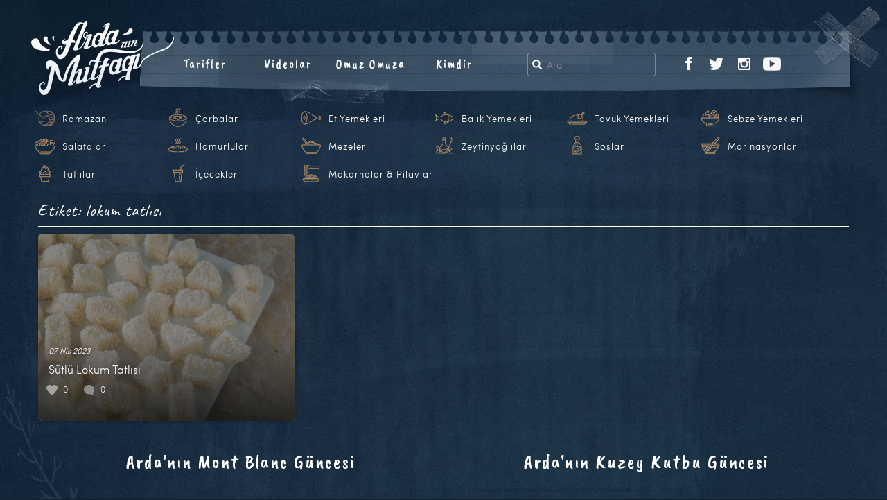

--- FILE ---
content_type: text/html; charset=UTF-8
request_url: https://www.ardaninmutfagi.com/tag/lokum-tatlisi
body_size: 8352
content:
<!DOCTYPE html>
<html  xmlns:fb="http://ogp.me/ns/fb#" xmlns:og="http://ogp.me/ns#" lang="tr-TR" class="no-js">

<head>
  <meta charset="UTF-8">
  <meta http-equiv="X-UA-Compatible" content="IE=edge">
  <meta name="viewport" content="width=device-width, initial-scale=1">
    <link rel="shortcut icon" href="/favicon.ico" />
  <link rel="apple-touch-icon" sizes="180x180" href="/apple-touch-icon.png">
  <link rel="icon" type="image/png" sizes="32x32" href="/favicon-32x32.png">
  <link rel="icon" type="image/png" sizes="16x16" href="/favicon-16x16.png">
  <link rel="manifest" href="/site.webmanifest">
  <link rel="mask-icon" href="/safari-pinned-tab.svg" color="#bc956a">
  <meta name="msapplication-TileColor" content="#ffffff">
  <meta name="theme-color" content="#ffffff">
  <script>(function(html){html.className = html.className.replace(/\bno-js\b/,'js')})(document.documentElement);</script>
<title>lokum tatlısı &#8211; Arda&#039;nın Mutfağı</title>
<link rel="alternate" type="application/rss+xml" title="Arda&#039;nın Mutfağı &raquo; Beslemesi" href="https://www.ardaninmutfagi.com/feed" />
<link rel="alternate" type="application/rss+xml" title="Arda&#039;nın Mutfağı &raquo; Yorum Beslemesi" href="https://www.ardaninmutfagi.com/comments/feed" />
<link rel="alternate" type="application/rss+xml" title="Arda&#039;nın Mutfağı &raquo; lokum tatlısı Etiket Beslemesi" href="https://www.ardaninmutfagi.com/tag/lokum-tatlisi/feed" />
		<script type="text/javascript">
			window._wpemojiSettings = {"baseUrl":"https:\/\/s.w.org\/images\/core\/emoji\/72x72\/","ext":".png","source":{"concatemoji":"https:\/\/www.ardaninmutfagi.com\/wp-includes\/js\/wp-emoji-release.min.js"}};
			!function(a,b,c){function d(a){var c,d=b.createElement("canvas"),e=d.getContext&&d.getContext("2d"),f=String.fromCharCode;return e&&e.fillText?(e.textBaseline="top",e.font="600 32px Arial","flag"===a?(e.fillText(f(55356,56806,55356,56826),0,0),d.toDataURL().length>3e3):"diversity"===a?(e.fillText(f(55356,57221),0,0),c=e.getImageData(16,16,1,1).data.toString(),e.fillText(f(55356,57221,55356,57343),0,0),c!==e.getImageData(16,16,1,1).data.toString()):("simple"===a?e.fillText(f(55357,56835),0,0):e.fillText(f(55356,57135),0,0),0!==e.getImageData(16,16,1,1).data[0])):!1}function e(a){var c=b.createElement("script");c.src=a,c.type="text/javascript",b.getElementsByTagName("head")[0].appendChild(c)}var f,g;c.supports={simple:d("simple"),flag:d("flag"),unicode8:d("unicode8"),diversity:d("diversity")},c.DOMReady=!1,c.readyCallback=function(){c.DOMReady=!0},c.supports.simple&&c.supports.flag&&c.supports.unicode8&&c.supports.diversity||(g=function(){c.readyCallback()},b.addEventListener?(b.addEventListener("DOMContentLoaded",g,!1),a.addEventListener("load",g,!1)):(a.attachEvent("onload",g),b.attachEvent("onreadystatechange",function(){"complete"===b.readyState&&c.readyCallback()})),f=c.source||{},f.concatemoji?e(f.concatemoji):f.wpemoji&&f.twemoji&&(e(f.twemoji),e(f.wpemoji)))}(window,document,window._wpemojiSettings);
		</script>
		<style type="text/css">
img.wp-smiley,
img.emoji {
	display: inline !important;
	border: none !important;
	box-shadow: none !important;
	height: 1em !important;
	width: 1em !important;
	margin: 0 .07em !important;
	vertical-align: -0.1em !important;
	background: none !important;
	padding: 0 !important;
}
</style>
<link rel='stylesheet' id='twentysixteen-style-css'  href='https://www.ardaninmutfagi.com/wp-content/themes/tsarda/arda-lc/style.2.25.1.css' type='text/css' media='all' />
<script type='text/javascript' src='https://www.ardaninmutfagi.com/wp-content/themes/tsarda/js/myjquery.js'></script>
<script type='text/javascript'>
/* <![CDATA[ */
var MyAjax = {"ajaxurl":"https:\/\/www.ardaninmutfagi.com\/wp-admin\/admin-ajax.php"};
/* ]]> */
</script>
<script type='text/javascript' src='https://www.ardaninmutfagi.com/wp-content/plugins/ajax-quick-subscribe/ajax.js'></script>
<!--[if lt IE 9]>
<script type='text/javascript' src='https://www.ardaninmutfagi.com/wp-content/themes/tsarda/js/html5.js'></script>
<![endif]-->
<meta property='og:site_name' content='Arda&#039;nın Mutfağı' />
<meta property='fb:app_id' content='440603702689433' />
<meta property='og:locale' content='tr_TR' />
  <script type="text/javascript">
  WebFontConfig = {
    google: {
      families: ['Caveat+Brush::latin,latin-ext', 'Caveat:400,700:latin,latin-ext']
    }
  };
  (function() {
    var wf = document.createElement('script');
    wf.src = 'https://ajax.googleapis.com/ajax/libs/webfont/1/webfont.js';
    wf.type = 'text/javascript';
    wf.async = 'true';
    var s = document.getElementsByTagName('script')[0];
    s.parentNode.insertBefore(wf, s);
  })();
  </script>
  <meta name="twitter:card" content="summary_large_image">
  <meta name="twitter:image" content="https://www.ardaninmutfagi.com/meta_image.jpg">
    <meta name="description" content="Ardanın Mutfağı Sütlü Lokum Tatlısı">
  <meta name="twitter:title" content="Ardanın Mutfağı Sütlü Lokum Tatlısı">
    <!-- HTML5 shim and Respond.js for IE8 support -->
  <!--[if lt IE 9]>
      <script src="https://oss.maxcdn.com/html5shiv/3.7.2/html5shiv.min.js"></script>
      <script src="https://oss.maxcdn.com/respond/1.4.2/respond.min.js"></script>
    <![endif]-->
  <!-- <script type="text/javascript" src="//connect.facebook.net/us_US/sdk.js"></script> -->
    <style type="text/css" media="screen">
  .r2017tv8wrap-frame iframe {
    overflow-y: hidden;
    border: 0;
    border-radius: 0;
    box-shadow: none;
    min-height: 370px
  }

  @media only screen and (max-width : 360px) {
    .hero-sosyal-nav li {
      padding-right: 15px
    }
  }

  .tpx-item-wrap {
    display: flex;
    align-items: center;
    justify-content: center;
    height: 50px;
    flex-wrap: nowrap
  }

  .tpx-item-dvl {
    display: flex;
    align-items: center;
    justify-content: center;
    width: 70%;
    color: #bf9746 !important;
    font-size: 18px;
    font-family: 'Caveat Brush', "Monaco", monaco, "Helvetica Neue", Helvetica, "Lucida Console", Arial, sans-serif;
    letter-spacing: 1px
  }

  .tpx-itm-dvl-dv {
    align-self: center
  }

  .tpx-item-dvl img {
    width: 50px;
    height: 50px;
    margin-right: 20px
  }

  .tpx-itm-dvl-dv p {
    margin-bottom: 0
  }

  .tpx-item-app {
    width: 30%;
    justify-content: flex-start;
    align-items: flex-start
  }

  .tpx-item-app a {
    margin-left: 10px;
    margin-right: 10px
  }

  @media only screen and (max-width : 1000px) {

    .tpx-item-dvl,
    .tpx-item-app {
      width: 50%
    }

    .tpx-item {
      align-self: center;
      text-align: center
    }
  }

  @media only screen and (max-width : 767px) {
    .tpx-item-dvl {
      display: none
    }

    .tpx-item-app {
      width: 100%
    }
  }

  @media only screen and (max-width : 270px) {
    .tpx-item-wrap {
      display: none
    }
  }

  .sebzeler,
  .tavuklar,
  .icecekler,
  .baliklar,
  .mezeler,
  .tatlilar,
  .marinasyonlar,
  .salatalar,
  .oil,
  .hamurlular,
  .ricevepasta,
  .corbalar,
  .etler,
  .soslar,
  .davulicon {
    background: url(https://www.ardaninmutfagi.com/wp-content/themes/tsarda/images/header/new-icons-2019.png) no-repeat;
    width: 30px;
    height: 30px;
    display: inline-block
  }

  .sebzeler {
    background-position: -270px 0
  }

  .tavuklar {
    background-position: -390px 0
  }

  .icecekler {
    background-position: -150px 0
  }

  .baliklar {
    background-position: 0 0
  }

  .mezeler {
    background-position: -240px 0
  }

  .tatlilar {
    background-position: -360px 0
  }

  .marinasyonlar {
    background-position: -210px 0
  }

  .salatalar {
    background-position: -300px 0
  }

  .oil {
    background-position: -420px 0
  }

  .hamurlular {
    background-position: -120px 0
  }

  .ricevepasta {
    background-position: -180px 0
  }

  .corbalar {
    background-position: -30px 0
  }

  .etler {
    background-position: -90px 0
  }

  .soslar {
    background-position: -330px 0
  }

  .davulicon {
    background-position: -60px 0
  }

  a span.davulicon {
    width: 30px;
    height: 30px;
    float: left;
    margin-right: 10px
  }

  .ck-liste li {
    width: 16%
  }

  @media only screen and (max-width : 992px) {
    .ck-liste li {
      width: 24%
    }

    .ck-liste li a span.davulicon {
      margin-right: 3px
    }
  }
  </style>
</head>

<body class="archive tag tag-lokum-tatlisi tag-4222 group-blog hfeed">
  <nav class="navbar navbar-default navbar-fixed-top visible-xs">
    <div class="container-fluid">
      <div class="navbar-header">
        <button type="button" class="navbar-toggle collapsed" data-toggle="collapse" data-target="#navbar" aria-expanded="false" aria-controls="navbar">
          <span class="sr-only">Toggle navigation</span>
          <span class="icon-bar"></span>
          <span class="icon-bar"></span>
          <span class="icon-bar"></span>
        </button>
        <a class="navbar-brand" href="https://www.ardaninmutfagi.com/">Arda'nın Mutfağı</a>
      </div>
      <div id="navbar" class="navbar-collapse collapse">
        <ul class="nav navbar-nav">
          <li class="dropdown">
            <a href="#" class="dropdown-toggle" data-toggle="dropdown" role="button" aria-haspopup="true" aria-expanded="false">Kategoriler <span class="caret"></span></a>
            <ul class="dropdown-menu ck-liste">
	<li class="rampil"><a href="https://www.ardaninmutfagi.com/category/ramazan-tarifleri"><span class="davulicon"></span>Ramazan</a></li>
	<li><a href="https://www.ardaninmutfagi.com/category/corbalar"><span class="corbalar"></span>Çorbalar</a></li>
	<li><a href="https://www.ardaninmutfagi.com/category/et-yemekleri"><span class="etler"></span>Et Yemekleri</a></li>
	<li><a href="https://www.ardaninmutfagi.com/category/balik-yemekleri"><span class="baliklar"></span>Balık Yemekleri</a></li>
	<li><a href="https://www.ardaninmutfagi.com/category/tavuk-yemekleri"><span class="tavuklar"></span>Tavuk Yemekleri</a></li>
	<li><a href="https://www.ardaninmutfagi.com/category/sebze-yemekleri"><span class="sebzeler"></span>Sebze Yemekleri</a></li>
	<li><a href="https://www.ardaninmutfagi.com/category/salatalar"><span class="salatalar"></span>Salatalar</a></li>
	<li><a href="https://www.ardaninmutfagi.com/category/hamurlular"><span class="hamurlular"></span>Hamurlular</a></li>
	<li><a href="https://www.ardaninmutfagi.com/category/mezeler"><span class="mezeler"></span>Mezeler</a></li>
	<li><a href="https://www.ardaninmutfagi.com/category/zeytinyaglilar"><span class="oil"></span>Zeytinyağlılar</a></li>
	<li><a href="https://www.ardaninmutfagi.com/category/soslar"><span class="soslar"></span>Soslar</a></li>
	<li><a href="https://www.ardaninmutfagi.com/category/marinasyonlar"><span class="marinasyonlar"></span>Marinasyonlar</a></li>
	<li><a href="https://www.ardaninmutfagi.com/category/tatlilar"><span class="tatlilar"></span>Tatlılar</a></li>
	<li><a href="https://www.ardaninmutfagi.com/category/icecekler"><span class="icecekler"></span>İçecekler</a></li>
	<li class="makpil"><a href="https://www.ardaninmutfagi.com/category/makarnalar-pilavlar"><span class="ricevepasta"></span>Makarnalar &amp; Pilavlar</a></li>
	</ul>
          </li>
          
	<li><a href="https://www.ardaninmutfagi.com/category/yemek-tarifleri">Tarifler</a></li>
	<li><a href="https://www.ardaninmutfagi.com/category/ardanin-mutfagi">Videolar</a></li>
	<li><a href="https://www.ardaninmutfagi.com/category/arda-ile-omuz-omuza">Omuz Omuza</a></li>
	<li><a href="https://www.ardaninmutfagi.com/arda-turkmen-kimdir">Kimdir</a></li>

	          <li>
            <ul class="list-inline hero-sosyal-nav">
              <li class="visible-xs-inline-block">Takip Et</li>
              
	<li><a href="https://www.facebook.com/ardaninmutfagi"><img src="https://www.ardaninmutfagi.com/wp-content/themes/tsarda/images/header/facebook.png" alt="Ardanın Mutfağı Facebook"></a></li>
	<li><a href="https://twitter.com/arda_turkmen"><img src="https://www.ardaninmutfagi.com/wp-content/themes/tsarda/images/header/twitter.png" alt="Ardanın Mutfağı Twitter"></a></li>
	<li><a href="https://www.instagram.com/ardaturkmen/"><img src="https://www.ardaninmutfagi.com/wp-content/themes/tsarda/images/header/instagram.png" alt="Ardanın Mutfağı Instagram"></a></li>
	<li><a href="https://www.youtube.com/user/ArdaninMutfagi"><img src="https://www.ardaninmutfagi.com/wp-content/themes/tsarda/images/header/youtube.png" alt="Ardanın Mutfağı YouTube"></a></li>
	            </ul>
          </li>
                  </ul>
      </div>
      <!--/.nav-collapse -->
    </div>
  </nav>
  <div class="site-arda">
    <!--[if lt IE 9]>
<div class="container-fluid">
	<div class="row">
		<div class="col-xs-12 ie-mesaj">
			<p>Kullandığınız tarayıcı güncelliğini yitirmiş bir versiyondur. Siteyi en doğru şekilde görüntülemek için <a href="http://windows.microsoft.com/tr-tr/internet-explorer/download-ie">Microsoft Türkiye download-ie sayfasından</a> güncellemenizi öneririz.</p>
		</div>
	</div>
</div>
<![endif]-->
    <!--
    <div class="container-adv-top container-adv-top-ram">
      <div class="container">
        <div class="row">      
          <div class="col-xs-12 tpx-item-wrap">
            <div class="tpx-item tpx-item-dvl">
              <div class="tpx-itm-dvl-dv"><img class="img-responsive" src="https://www.ardaninmutfagi.com/wp-content/themes/tsarda/images/header/ramazandavul.png"></div>
              <div class="tpx-itm-dvl-dv">
                <p>Ardanın Mutfağı Uygulaması App Store ve Google Play'de</p>
              </div>
            </div>
            <div class="tpx-item tpx-item-app">
              <a href="https://itunes.apple.com/us/app/ardan%C4%B1n-mutfa%C4%9F%C4%B1/id1460579696"><img class="img-fluid app-logos" src="https://www.ardaninmutfagi.com/wp-content/themes/tsarda/images/ardanin-mutfagi-app-store.png"></a>
              <a href="https://play.google.com/store/apps/details?id=com.ardaninmutfagi.app"><img class="img-fluid app-logos" src="https://www.ardaninmutfagi.com/wp-content/themes/tsarda/images/ardanin-mutfagi-google-play.png"></a>
            </div>
          </div>
        </div>
      </div>
    </div>
-->    
        <div class="govde-arda">
      <header id="masthead" class="site-header" role="banner">
                <!-- //////////////////////////// sayfa header /////////////////////////////// -->


        <div class="container-fluid header-ic-container">
          <div class="row">
            <div class="ic-menu-box">
              <div class="row">
                <div class="ic-menu-box-talibase">
                  <div class="row">
                    <div class="ic-menu-box-talibase-ara">
                      <ul class="list-inline iam-ara">
                        <li>
	<form method="get" id="searchform" action="https://www.ardaninmutfagi.com/">
		<div class="input-group">
			<span class="input-group-addon" id="basic-addon1">
				<span class="glyphicon glyphicon-search" aria-hidden="true"></span>
			</span>
  			<input type="text" class="form-control" name="s" id="s" placeholder="Ara" aria-describedby="basic-addon1">
		</div>
	</form>
	</li>
                      </ul>
                    </div>
                    <div class="ic-menu-box-talibase-sosyal hidden-xs">
                      <ul class="list-inline iam-sosyal">
                        
	<li><a href="https://www.facebook.com/ardaninmutfagi"><img src="https://www.ardaninmutfagi.com/wp-content/themes/tsarda/images/header/facebook.png" alt="Ardanın Mutfağı Facebook"></a></li>
	<li><a href="https://twitter.com/arda_turkmen"><img src="https://www.ardaninmutfagi.com/wp-content/themes/tsarda/images/header/twitter.png" alt="Ardanın Mutfağı Twitter"></a></li>
	<li><a href="https://www.instagram.com/ardaturkmen/"><img src="https://www.ardaninmutfagi.com/wp-content/themes/tsarda/images/header/instagram.png" alt="Ardanın Mutfağı Instagram"></a></li>
	<li><a href="https://www.youtube.com/user/ArdaninMutfagi"><img src="https://www.ardaninmutfagi.com/wp-content/themes/tsarda/images/header/youtube.png" alt="Ardanın Mutfağı YouTube"></a></li>
	                                              </ul>
                    </div>
                  </div>
                </div>
                <div class="ic-menu-box-anabase hidden-xs">
                  <div class="row">
                    <div class="iam-logo-col">
                      <a class="" href="https://www.ardaninmutfagi.com/"><img class="iam-logo" src="https://www.ardaninmutfagi.com/wp-content/themes/tsarda/images/header/logo-ic-sayfa-2.png"></a>
                    </div>
                    <div class="iam-menu-col">
                      <ul class="list-inline iam-menu">
	<li><a href="https://www.ardaninmutfagi.com/category/yemek-tarifleri">Tarifler</a></li>
	<li><a href="https://www.ardaninmutfagi.com/category/ardanin-mutfagi">Videolar</a></li>
	<li><a href="https://www.ardaninmutfagi.com/category/arda-ile-omuz-omuza">Omuz Omuza</a></li>
	<li><a href="https://www.ardaninmutfagi.com/arda-turkmen-kimdir">Kimdir</a></li>

	</ul>
                    </div>
                  </div>
                </div>
              </div>
            </div>
          </div>
        </div> <!-- .header-container -->



        <!-- //////////////////////////// sayfa header /////////////////////////////// -->
                <div class="container-fluid kategori-area hidden-xs">
          <div class="row">
            <div class="col-xs-12">
              <div class="arda-menu-ck-liste">
                <ul class="list-inline ck-liste">
	<li class="rampil"><a href="https://www.ardaninmutfagi.com/category/ramazan-tarifleri"><span class="davulicon"></span>Ramazan</a></li>
	<li><a href="https://www.ardaninmutfagi.com/category/corbalar"><span class="corbalar"></span>Çorbalar</a></li>
	<li><a href="https://www.ardaninmutfagi.com/category/et-yemekleri"><span class="etler"></span>Et Yemekleri</a></li>
	<li><a href="https://www.ardaninmutfagi.com/category/balik-yemekleri"><span class="baliklar"></span>Balık Yemekleri</a></li>
	<li><a href="https://www.ardaninmutfagi.com/category/tavuk-yemekleri"><span class="tavuklar"></span>Tavuk Yemekleri</a></li>
	<li><a href="https://www.ardaninmutfagi.com/category/sebze-yemekleri"><span class="sebzeler"></span>Sebze Yemekleri</a></li>
	<li><a href="https://www.ardaninmutfagi.com/category/salatalar"><span class="salatalar"></span>Salatalar</a></li>
	<li><a href="https://www.ardaninmutfagi.com/category/hamurlular"><span class="hamurlular"></span>Hamurlular</a></li>
	<li><a href="https://www.ardaninmutfagi.com/category/mezeler"><span class="mezeler"></span>Mezeler</a></li>
	<li><a href="https://www.ardaninmutfagi.com/category/zeytinyaglilar"><span class="oil"></span>Zeytinyağlılar</a></li>
	<li><a href="https://www.ardaninmutfagi.com/category/soslar"><span class="soslar"></span>Soslar</a></li>
	<li><a href="https://www.ardaninmutfagi.com/category/marinasyonlar"><span class="marinasyonlar"></span>Marinasyonlar</a></li>
	<li><a href="https://www.ardaninmutfagi.com/category/tatlilar"><span class="tatlilar"></span>Tatlılar</a></li>
	<li><a href="https://www.ardaninmutfagi.com/category/icecekler"><span class="icecekler"></span>İçecekler</a></li>
	<li class="makpil"><a href="https://www.ardaninmutfagi.com/category/makarnalar-pilavlar"><span class="ricevepasta"></span>Makarnalar &amp; Pilavlar</a></li>
	</ul>
              </div>
            </div>
          </div>
        </div> <!-- .kategori-area -->
      </header><!-- .site-header -->

      
      <div class="container-fluid sayfa-container">
        <div class="row">
          <div id="page" class="site">
            <div class="site-inner">
              <div id="content" class="site-content">
	<div id="primary" class="content-area">
		<main id="main" class="site-main" role="main">

		
			<div class="col-xs-12">
				
				<header class="_page-header page-header-archive">
				<h1 class="page-title">Etiket: lokum tatlısı</h1>				</header><!-- .page-header -->

			</div>

			
			
<div class="icerik-card-box">
	<article id="post-28234" class="post-28234 post type-post status-publish format-standard has-post-thumbnail hentry category-ramazan-tarifleri category-tatlilar tag-13-sezon tag-arda-turkmen tag-ardanin-mutfagi-3 tag-hindistan-cevizi tag-lokum tag-lokum-tatlisi tag-ramazan tag-ramazan-sofrasi tag-sut tag-sutlu-lokum tag-sutlu-lokum-tatlisi tag-tarif tag-tatli tag-tereyag tag-toz-hindistan-cevizi tag-toz-seker tag-un">
		<a href="https://www.ardaninmutfagi.com/yemek-tarifleri/tatlilar/sutlu-lokum-tatlisi" title="Sütlü Lokum Tatlısı">
		<div class="icerik-card" data-background="image" data-src="https://www.ardaninmutfagi.com/wp-content/uploads/2023/04/sutlu-Lokum-tatlisi-t.jpg">			<div class="header"></div>

			<div class="content">
				<header>
					<p class="entry-date">07 Nis 2023</p>
					<h4 class="entry-title ">Sütlü Lokum Tatlısı</h4>
				</header>

				<p class="entry-content hidden-xs hidden-sm hidden-md hidden-lg">S&uuml;tl&uuml; Lokum Tatlısı Malzemeleri 1 litre s&uuml;t 1,5 su bardağı un 1,5 su bardağı toz şeker 50 gr. tereyağı Bulamak i&ccedil;in Malzemeler 1 kase toz hindistan cevizi Tencerenizin i&ccedil;erisine s&uuml;t, un ve toz şekeri alıp bir &ccedil;ırpma teliyle karıştırın. Tencerenizi ocağa alın ve s&uuml;rekli karıştırarak muhallebi kıvamına getirin. Muhallebiyi ocaktan alın ve tereyağını ilave edip karıştırın. Ardından bir mikser yardımıyla 10 dakika &ccedil;ırpın. &Ccedil;ırptığınız muhallebiyi bir sıkma poşetine alın. D&uuml;z ve hafif uzun olacak bardakları suyla hafif ıslatın. Sıkma poşetinin ağzını kesin ve muhallebiyi bardaklara pay edip &ouml;nce oda sıcaklığında soğumaya bırakın. &Uuml;zerlerini stre&ccedil; filmle kaplayın ve 4 &ndash; 5</p>				
				<footer>
					<ul class="list-inline entry-numbers">
						<li class="like-kalp"><span>0</span></li>
							    				<li class="yorum-balon"><span>0</span></li>
											</ul>
				</footer>
			</div>
			
			<div class="filter"></div>
			
				</div> <!-- .icerik-card end -->

		</a>
		<div class="hidden-xs hidden-sm hidden-md hidden-lg"><span class="posted-on"><span class="screen-reader-text">Yayın tarihi </span><a href="https://www.ardaninmutfagi.com/yemek-tarifleri/tatlilar/sutlu-lokum-tatlisi" rel="bookmark"><time class="entry-date published" datetime="2023-04-07T12:33:29+00:00">07 Nisan 2023</time><time class="updated" datetime="2023-04-07T15:22:08+00:00">07 Nisan 2023</time></a></span><span class="cat-links"><span class="screen-reader-text">Kategoriler </span><a href="https://www.ardaninmutfagi.com/category/yemek-tarifleri/ramazan-tarifleri" rel="category tag">Ramazan Tarifleri</a>, <a href="https://www.ardaninmutfagi.com/category/yemek-tarifleri/tatlilar" rel="category tag">Tatlılar</a></span><span class="tags-links"><span class="screen-reader-text">Etiketler </span><a href="https://www.ardaninmutfagi.com/tag/13-sezon" rel="tag">13.sezon</a>, <a href="https://www.ardaninmutfagi.com/tag/arda-turkmen" rel="tag">arda türkmen</a>, <a href="https://www.ardaninmutfagi.com/tag/ardanin-mutfagi-3" rel="tag">arda'nın mutfağı</a>, <a href="https://www.ardaninmutfagi.com/tag/hindistan-cevizi" rel="tag">hindistan cevizi</a>, <a href="https://www.ardaninmutfagi.com/tag/lokum" rel="tag">lokum</a>, <a href="https://www.ardaninmutfagi.com/tag/lokum-tatlisi" rel="tag">lokum tatlısı</a>, <a href="https://www.ardaninmutfagi.com/tag/ramazan" rel="tag">ramazan</a>, <a href="https://www.ardaninmutfagi.com/tag/ramazan-sofrasi" rel="tag">ramazan sofrası</a>, <a href="https://www.ardaninmutfagi.com/tag/sut" rel="tag">süt</a>, <a href="https://www.ardaninmutfagi.com/tag/sutlu-lokum" rel="tag">sütlü lokum</a>, <a href="https://www.ardaninmutfagi.com/tag/sutlu-lokum-tatlisi" rel="tag">sütlü lokum tatlısı</a>, <a href="https://www.ardaninmutfagi.com/tag/tarif" rel="tag">tarif</a>, <a href="https://www.ardaninmutfagi.com/tag/tatli" rel="tag">tatlı</a>, <a href="https://www.ardaninmutfagi.com/tag/tereyag" rel="tag">tereyağ</a>, <a href="https://www.ardaninmutfagi.com/tag/toz-hindistan-cevizi" rel="tag">toz hindistan cevizi</a>, <a href="https://www.ardaninmutfagi.com/tag/toz-seker" rel="tag">toz şeker</a>, <a href="https://www.ardaninmutfagi.com/tag/un" rel="tag">un</a></span><span class="comments-link"><a href="https://www.ardaninmutfagi.com/yemek-tarifleri/tatlilar/sutlu-lokum-tatlisi#respond"><span class="screen-reader-text">Sütlü Lokum Tatlısı için</span> bir yorum yapın</a></span></div>
	</article><!-- #post-## -->
</div>			<div class="col-xs-12">
							</div>

			
		</main><!-- .site-main -->
	</div><!-- .content-area -->

					</div><!-- .site-content -->
				</div><!-- .site-inner -->
			</div><!-- .site #page -->
		</div><!-- .sayfa-container-row -->
	</div><!-- .sayfa-container-container -->
</div><!-- .govde-arda -->
<style type="text/css">
	.alt-patagonya-banner{
		border-top:1px solid #384f5f;
		border-bottom: 0;
		padding-top: 15px;
		padding-bottom: 15px;  	
	}
	.patagonya-div{
		text-align: center;
		margin-bottom: 15px
	}
	a.patagonya-link{
		color: #fff;
		font-family: 'Caveat Brush',"Monaco",monaco,"Helvetica Neue",Helvetica,"Lucida Console",Arial,sans-serif;
		font-size: 28px;
		letter-spacing: 2px;
		text-align: center;		
	}
	a.patagonya-link:hover,
	a.patagonya-link:focus{
		color: rgb(191,151,70);
		text-decoration: none;
	}
	@media all and (max-width: 480px) { 
		a.patagonya-link{
			font-size: 24px
		}
	}
.app-logos-col {
  margin-top: 20px;
}
.app-logos-ul {
  margin-bottom: 0
}
.app-logos-ul li {
  margin-bottom: 20px
}
.app-logos-col a {
  padding-left: 20px;
  padding-right: 20px;
}
.app-logos {
  height: 30px;
  width: auto
}
.app-logos:hover {
  opacity: .75
}
</style>
<div class="container-adv-top alt-patagonya-banner">
	<div class="container">
		<div class="row">
			<div class="col-xs-12 col-md-6">
        		<div class="adv-top">
          			<div class="adv-top-ic patagonya-div">
            			<a class="patagonya-link" href="https://www.ardaninmutfagi.com/category/ardadan-yazilar/mont-blanc-guncesi">Arda'nın Mont Blanc Güncesi</a>
          			</div>
        		</div>
      		</div>
	      <div class="col-xs-12 col-md-6">
	        <div class="adv-top">
	          <div class="adv-top-ic patagonya-div">
	            <a class="patagonya-link" href="https://www.ardaninmutfagi.com/category/ardadan-yazilar/kuzey-kutbu-guncesi">Arda'nın Kuzey Kutbu Güncesi</a>
	          </div>
	        </div>
	      </div>
		</div>
	</div>
</div>
<!--
<div class="container-adv-top alt-patagonya-banner">
  <div class="container">
    <div class="row">
      <div class="col-xs-12 text-center app-logos-col">
        <ul class="list-inline app-logos-ul">
          <li><a href="https://itunes.apple.com/us/app/ardan%C4%B1n-mutfa%C4%9F%C4%B1/id1460579696"><img class="img-fluid app-logos" src="https://www.ardaninmutfagi.com/wp-content/themes/tsarda/images/ardanin-mutfagi-app-store.png" alt="Ardanın Mutfağı App Store"></a></li>
          <li><a href="https://play.google.com/store/apps/details?id=com.ardaninmutfagi.app"><img class="img-fluid app-logos" src="https://www.ardaninmutfagi.com/wp-content/themes/tsarda/images/ardanin-mutfagi-google-play.png" alt="Ardanın Mutfağı Google Playe"></a></li>
        </ul>
      </div>
    </div>
  </div>
</div>
-->
<!--
<style type="text/css">
	.alt-oo-banner{
		border-top:1px solid #384f5f;
		border-bottom: 0;
		padding-top: 15px;
		padding-bottom: 15px;  
	}
</style>
<div class="container-adv-top alt-oo-banner">
	<div class="container-fluid">
		<div class="row">
			<div class="col-xs-12">
				<div class="adv-top">
					<div class="adv-top-ic">
						<img class="img-responsive" src="https://www.ardaninmutfagi.com/wp-content/themes/tsarda/images/tanitim/arda-ile-omuz-omuza-banner-v3.png">
					</div>
				</div>
			</div>
		</div>
	</div>
</div>
-->
<footer id="colophon" class="site-footer" role="contentinfo">
	<div class="footer-arda">
		<div class="container-fluid footer-area">
			<div class="row">
				<div class="col-xs-12 col-sm-12 col-md-12 col-lg-12">
					<div class="row">
						<div class="col-xs-12 col-sm-12 col-md-9 col-lg-10">
							<div class="row">
<div class="footer-gec-menu"><a href="https://www.ardaninmutfagi.com/category/yemek-tarifleri">Tarifler</a></div>
<div class="footer-gec-menu"><a href="https://www.ardaninmutfagi.com/category/ardanin-mutfagi">Videolar</a></div>
<div class="footer-gec-menu"><a href="https://www.ardaninmutfagi.com/category/arda-ile-omuz-omuza">Arda ile Omuz Omuza</a></div>
<div class="footer-gec-menu _footer-gec-menu-ram"><a href="https://www.ardaninmutfagi.com/category/ramazan-tarifleri">Ramazan Tarifleri</a></div>
<div class="footer-gec-menu"><a href="https://www.ardaninmutfagi.com/category/ardadan-yazilar">Arda'dan Yazılar</a></div>
<div class="footer-gec-menu"><a href="https://www.ardaninmutfagi.com/arda-turkmen-kimdir">Kimdir</a></div>
							</div>
						</div>
						<div class="col-xs-12 col-sm-12 col-md-3 col-lg-2">
							<ul class="list-inline footer-sosyal-menu">
	<li><a href="https://www.facebook.com/ardaninmutfagi"><img src="https://www.ardaninmutfagi.com/wp-content/themes/tsarda/images/header/facebook.png" alt="Ardanın Mutfağı Facebook"></a></li>
	<li><a href="https://twitter.com/arda_turkmen"><img src="https://www.ardaninmutfagi.com/wp-content/themes/tsarda/images/header/twitter.png" alt="Ardanın Mutfağı Twitter"></a></li>
	<li><a href="https://www.instagram.com/ardaturkmen/"><img src="https://www.ardaninmutfagi.com/wp-content/themes/tsarda/images/header/instagram.png" alt="Ardanın Mutfağı Instagram"></a></li>
	<li><a href="https://www.youtube.com/user/ArdaninMutfagi"><img src="https://www.ardaninmutfagi.com/wp-content/themes/tsarda/images/header/youtube.png" alt="Ardanın Mutfağı YouTube"></a></li>
	</ul>
						</div>
            						<div class="col-xs-12"><div class="footer-cizgi"></div></div>
						<div class="col-xs-12 col-sm-6 col-md-6 col-lg-6 site-info"><p>Arda'nın Mutfağı PERA İletişim yapımıdır. &copy; 2026</p></div>
						<div class="col-xs-12 col-sm-6 col-md-6 col-lg-6 text-right">
							<!--
							<a href="https://www.pukta.net/" target="_blank" class="radore-im"><img src="https://www.ardaninmutfagi.com/wp-content/themes/tsarda/images/footer/radore.png" alt="Pukta"></a>
							-->
						</div>
					</div>
				</div> <!-- .footer-arda end col -->
			</div> <!-- .footer-arda end row -->		
		</div> <!-- .footer-arda end econtainer -->
	</div> <!-- .footer-arda -->			
</footer><!-- .site-footer -->
</div><!-- .site-arda -->
<script>!function(d,s,id){var js,fjs=d.getElementsByTagName(s)[0];if(!d.getElementById(id)){js=d.createElement(s);js.id=id;js.src="//platform.twitter.com/widgets.js";fjs.parentNode.insertBefore(js,fjs);}}(document,"script","twitter-wjs");</script>
<link href='https://fonts.googleapis.com/css?family=Fira+Mono&subset=latin,latin-ext' rel='stylesheet' type='text/css'>
<script type='text/javascript' src='https://www.ardaninmutfagi.com/wp-content/themes/tsarda/js/bootstrap.min.js'></script>
<script type='text/javascript' src='https://www.ardaninmutfagi.com/wp-content/themes/tsarda/js/skip-link-focus-fix.js'></script>
<script type='text/javascript'>
/* <![CDATA[ */
var screenReaderText = {"expand":"Alt men\u00fcy\u00fc geni\u015flet","collapse":"Alt men\u00fcy\u00fc toparla"};
/* ]]> */
</script>
<script type='text/javascript' src='https://www.ardaninmutfagi.com/wp-content/themes/tsarda/js/functions.js'></script>
<script type='text/javascript' src='https://www.ardaninmutfagi.com/wp-includes/js/wp-embed.min.js'></script>
<div id="fb-root"></div>
<script type="text/javascript">
  window.fbAsyncInit = function() {
    FB.init({appId: '440603702689433', channelUrl: 'https://www.ardaninmutfagi.com/?sfc-channel-file=1', status: true, cookie: true, xfbml: true, oauth: true });
      };
  (function(d){
       var js, id = 'facebook-jssdk'; if (d.getElementById(id)) {return;}
       js = d.createElement('script'); js.id = id; js.async = true;
       js.src = "//connect.facebook.net/tr_TR/all.js";
       d.getElementsByTagName('head')[0].appendChild(js);
   }(document));     
</script>



	
<script>
  (function(i,s,o,g,r,a,m){i['GoogleAnalyticsObject']=r;i[r]=i[r]||function(){
  (i[r].q=i[r].q||[]).push(arguments)},i[r].l=1*new Date();a=s.createElement(o),
  m=s.getElementsByTagName(o)[0];a.async=1;a.src=g;m.parentNode.insertBefore(a,m)
  })(window,document,'script','//www.google-analytics.com/analytics.js','ga');

  ga('create', 'UA-42838211-1', 'ardaninmutfagi.com');
  ga('send', 'pageview');

</script>

<script type="text/javascript">
jQuery(function () {
		jQuery('[data-background="image"]').each(function(){$this=jQuery(this);background_src=$this.data("src");"undefined"!=background_src&&(new_css={"background-image":"url('"+background_src+"')","background-position":"center center","background-size":"cover"},$this.css(new_css))});
	  	var nua=navigator.userAgent,isAndroid=-1<nua.indexOf("Mozilla/5.0")&&-1<nua.indexOf("Android ")&&-1<nua.indexOf("AppleWebKit")&&-1===nua.indexOf("Chrome");isAndroid&&jQuery("select.form-control").removeClass("form-control").css("width","100%");
	});
jQuery(window).load(function() { 
		
	winh=jQuery(window).height();jQuery(".site-arda").height()<winh&&jQuery(".site-arda").css("height",winh);
	function externalLinks(){if(document.getElementsByTagName)for(var c=document.getElementsByTagName("a"),a=0;a<c.length;a++){var b=c[a];b.getAttribute("href")&&"external nofollow"==b.getAttribute("rel")&&(b.target="_blank")}}externalLinks();
});
</script>
<script src="https://www.ardaninmutfagi.com/wp-content/themes/tsarda/js/ie10-wiewport.js"></script>
</body>
</html>
